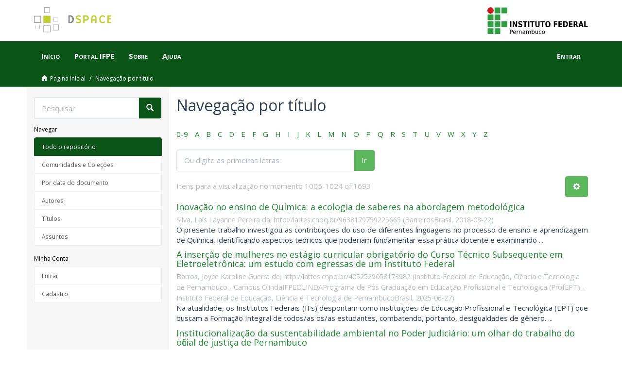

--- FILE ---
content_type: text/html;charset=utf-8
request_url: https://repositorio.ifpe.edu.br/xmlui/browse?rpp=20&sort_by=1&type=title&offset=1004&etal=-1&order=ASC
body_size: 54739
content:
<!DOCTYPE html>
            <!--[if lt IE 7]> <html class="no-js lt-ie9 lt-ie8 lt-ie7" lang="en"> <![endif]-->
            <!--[if IE 7]>    <html class="no-js lt-ie9 lt-ie8" lang="en"> <![endif]-->
            <!--[if IE 8]>    <html class="no-js lt-ie9" lang="en"> <![endif]-->
            <!--[if gt IE 8]><!--> <html class="no-js" lang="en"> <!--<![endif]-->
            <head><META http-equiv="Content-Type" content="text/html; charset=UTF-8">
<meta content="text/html; charset=UTF-8" http-equiv="Content-Type">
<meta content="IE=edge,chrome=1" http-equiv="X-UA-Compatible">
<meta content="width=device-width,initial-scale=1" name="viewport">
<link rel="shortcut icon" href="/xmlui/themes/Mirage2/images/favicon.ico">
<link rel="apple-touch-icon" href="/xmlui/themes/Mirage2/images/apple-touch-icon.png">
<meta name="Generator" content="DSpace 6.4">
<link rel="stylesheet" href="https://fonts.googleapis.com/css?family=Open+Sans:400,400i,700,700i">
<link href="/xmlui/themes/Mirage2/styles/main.css" rel="stylesheet">
<link type="application/opensearchdescription+xml" rel="search" href="http://repositorio.ifpe.edu.br:80/xmlui/open-search/description.xml" title="DSpace">
<script>
                //Clear default text of empty text areas on focus
                function tFocus(element)
                {
                if (element.value == ' '){element.value='';}
                }
                //Clear default text of empty text areas on submit
                function tSubmit(form)
                {
                var defaultedElements = document.getElementsByTagName("textarea");
                for (var i=0; i != defaultedElements.length; i++){
                if (defaultedElements[i].value == ' '){
                defaultedElements[i].value='';}}
                }
                //Disable pressing 'enter' key to submit a form (otherwise pressing 'enter' causes a submission to start over)
                function disableEnterKey(e)
                {
                var key;

                if(window.event)
                key = window.event.keyCode;     //Internet Explorer
                else
                key = e.which;     //Firefox and Netscape

                if(key == 13)  //if "Enter" pressed, then disable!
                return false;
                else
                return true;
                }
            </script><!--[if lt IE 9]>
            <script src="/xmlui/themes/Mirage2/scripts/html5shiv.js"> </script>
            <script src="/xmlui/themes/Mirage2/scripts/respond.min.js"> </script>
                <![endif]--><title>Navega&ccedil;&atilde;o  por t&iacute;tulo </title>
</head><body>
<header>
<div style="padding: 15px" class="container">
<div class="row-fluid">
<div>
<a href="/xmlui/"><img class="logo-portal" src="/xmlui/themes/Mirage2//images/DSpace-logo.svg"></a>
<div class="pull-right">
<a title="Portal do IFPE" target="_blank" href="http://www.ifpe.edu.br"><img class="logo-ifpe" src="/xmlui/themes/Mirage2//images/logo-ifpe.svg"></a>
</div>
</div>
</div>
</div>
<div role="navigation" class="navbar navbar-default navbar-static-top">
<div class="container">
<div class="navbar-header">
<button data-toggle="offcanvas" class="navbar-toggle" type="button"><span class="sr-only">Toggle navigation</span><span class="icon-bar"></span><span class="icon-bar"></span><span class="icon-bar"></span></button>
<ul class="nav navbar-nav main-menu">
<li>
<a href="/xmlui/">In&iacute;cio</a>
</li>
</ul>
<ul class="nav navbar-nav main-menu">
<li>
<a target="_blank" href="http://www.ifpe.edu.br">Portal IFPE</a>
</li>
</ul>
<ul class="nav navbar-nav main-menu">
<li>
<a href="/xmlui/page/about">Sobre</a>
</li>
</ul>
<ul class="nav navbar-nav main-menu">
<li>
<a href="/xmlui/page/help">Ajuda</a>
</li>
</ul>
<div class="navbar-header pull-right visible-xs hidden-sm hidden-md hidden-lg">
<ul class="nav nav-pills pull-left ">
<li>
<form method="get" action="/xmlui/login" style="display: inline">
<button class="navbar-toggle navbar-link"><b aria-hidden="true" class="visible-xs glyphicon glyphicon-user"></b></button>
</form>
</li>
</ul>
</div>
</div>
<div class="navbar-header pull-right hidden-xs">
<ul class="nav navbar-nav pull-left"></ul>
<ul class="nav navbar-nav pull-left">
<li>
<a href="/xmlui/login"><span class="hidden-xs">Entrar</span></a>
</li>
</ul>
<button type="button" class="navbar-toggle visible-sm" data-toggle="offcanvas"><span class="sr-only">Toggle navigation</span><span class="icon-bar"></span><span class="icon-bar"></span><span class="icon-bar"></span></button>
</div>
</div>
</div>
</header>
<div class="trail-wrapper hidden-print">
<div class="container">
<div class="row">
<div class="col-xs-12">
<div class="breadcrumb dropdown visible-xs">
<a data-toggle="dropdown" class="dropdown-toggle" role="button" href="#" id="trail-dropdown-toggle">Navega&ccedil;&atilde;o  por t&iacute;tulo&nbsp;<b class="caret"></b></a>
<ul aria-labelledby="trail-dropdown-toggle" role="menu" class="dropdown-menu">
<li role="presentation">
<a role="menuitem" href="/xmlui/"><i aria-hidden="true" class="glyphicon glyphicon-home"></i>&nbsp;
                        P&aacute;gina inicial</a>
</li>
<li role="presentation" class="disabled">
<a href="#" role="menuitem">Navega&ccedil;&atilde;o  por t&iacute;tulo</a>
</li>
</ul>
</div>
<ul class="breadcrumb hidden-xs">
<li>
<i aria-hidden="true" class="glyphicon glyphicon-home"></i>&nbsp;
            <a href="/xmlui/">P&aacute;gina inicial</a>
</li>
<li class="active">Navega&ccedil;&atilde;o  por t&iacute;tulo</li>
</ul>
</div>
</div>
</div>
</div>
<div class="hidden" id="no-js-warning-wrapper">
<div id="no-js-warning">
<div class="notice failure">JavaScript is disabled for your browser. Some features of this site may not work without it.</div>
</div>
</div>
<div class="container" id="main-container">
<div class="row row-offcanvas row-offcanvas-right">
<div class="horizontal-slider clearfix">
<div role="navigation" id="sidebar" class="col-xs-6 col-sm-3 sidebar-offcanvas">
<div class="word-break hidden-print" id="ds-options">
<div class="ds-option-set" id="ds-search-option">
<form method="post" class="" id="ds-search-form" action="/xmlui/discover">
<fieldset>
<div class="input-group">
<input placeholder="Pesquisar" type="text" class="ds-text-field form-control" name="query"><span class="input-group-btn"><button title="Ir" class="ds-button-field btn btn-primary"><span aria-hidden="true" class="glyphicon glyphicon-search"></span></button></span>
</div>
</fieldset>
</form>
</div>
<h2 class="ds-option-set-head  h6">Navegar</h2>
<div id="aspect_viewArtifacts_Navigation_list_browse" class="list-group">
<a class="list-group-item active"><span class="h5 list-group-item-heading  h5">Todo o reposit&oacute;rio</span></a><a href="/xmlui/community-list" class="list-group-item ds-option">Comunidades e Cole&ccedil;&otilde;es</a><a href="/xmlui/browse?type=dateissued" class="list-group-item ds-option">Por data do documento</a><a href="/xmlui/browse?type=author" class="list-group-item ds-option">Autores</a><a href="/xmlui/browse?type=title" class="list-group-item ds-option">T&iacute;tulos</a><a href="/xmlui/browse?type=subject" class="list-group-item ds-option">Assuntos</a>
</div>
<h2 class="ds-option-set-head  h6">Minha conta</h2>
<div id="aspect_viewArtifacts_Navigation_list_account" class="list-group">
<a href="/xmlui/login" class="list-group-item ds-option">Entrar</a><a href="/xmlui/register" class="list-group-item ds-option">Cadastro</a>
</div>
<div id="aspect_viewArtifacts_Navigation_list_context" class="list-group"></div>
<div id="aspect_viewArtifacts_Navigation_list_administrative" class="list-group"></div>
<div id="aspect_discovery_Navigation_list_discovery" class="list-group"></div>
</div>
</div>
<div class="col-xs-12 col-sm-12 col-md-9 main-content">
<div>
<h2 class="ds-div-head page-header first-page-header">Navega&ccedil;&atilde;o  por t&iacute;tulo </h2>
<div id="aspect_artifactbrowser_ConfigurableBrowse_div_browse-by-title" class="ds-static-div primary">
<div class="ds-static-div browse-navigation-wrapper hidden-print">
<form id="aspect_artifactbrowser_ConfigurableBrowse_div_browse-navigation" class="ds-interactive-div secondary navigation" action="browse" method="post" onsubmit="javascript:tSubmit(this);">
<div class="ds-static-div row">
<div class="ds-static-div col-xs-4 col-sm-12">
<select class="ds-select-field form-control alphabet-select visible-xs alphabet-select visible-xs" name=""><option value="browse?rpp=20&amp;sort_by=1&amp;type=title&amp;etal=-1&amp;starts_with=0&amp;order=ASC">0-9</option><option value="browse?rpp=20&amp;sort_by=1&amp;type=title&amp;etal=-1&amp;starts_with=A&amp;order=ASC">A</option><option value="browse?rpp=20&amp;sort_by=1&amp;type=title&amp;etal=-1&amp;starts_with=B&amp;order=ASC">B</option><option value="browse?rpp=20&amp;sort_by=1&amp;type=title&amp;etal=-1&amp;starts_with=C&amp;order=ASC">C</option><option value="browse?rpp=20&amp;sort_by=1&amp;type=title&amp;etal=-1&amp;starts_with=D&amp;order=ASC">D</option><option value="browse?rpp=20&amp;sort_by=1&amp;type=title&amp;etal=-1&amp;starts_with=E&amp;order=ASC">E</option><option value="browse?rpp=20&amp;sort_by=1&amp;type=title&amp;etal=-1&amp;starts_with=F&amp;order=ASC">F</option><option value="browse?rpp=20&amp;sort_by=1&amp;type=title&amp;etal=-1&amp;starts_with=G&amp;order=ASC">G</option><option value="browse?rpp=20&amp;sort_by=1&amp;type=title&amp;etal=-1&amp;starts_with=H&amp;order=ASC">H</option><option value="browse?rpp=20&amp;sort_by=1&amp;type=title&amp;etal=-1&amp;starts_with=I&amp;order=ASC">I</option><option value="browse?rpp=20&amp;sort_by=1&amp;type=title&amp;etal=-1&amp;starts_with=J&amp;order=ASC">J</option><option value="browse?rpp=20&amp;sort_by=1&amp;type=title&amp;etal=-1&amp;starts_with=K&amp;order=ASC">K</option><option value="browse?rpp=20&amp;sort_by=1&amp;type=title&amp;etal=-1&amp;starts_with=L&amp;order=ASC">L</option><option value="browse?rpp=20&amp;sort_by=1&amp;type=title&amp;etal=-1&amp;starts_with=M&amp;order=ASC">M</option><option value="browse?rpp=20&amp;sort_by=1&amp;type=title&amp;etal=-1&amp;starts_with=N&amp;order=ASC">N</option><option value="browse?rpp=20&amp;sort_by=1&amp;type=title&amp;etal=-1&amp;starts_with=O&amp;order=ASC">O</option><option value="browse?rpp=20&amp;sort_by=1&amp;type=title&amp;etal=-1&amp;starts_with=P&amp;order=ASC">P</option><option value="browse?rpp=20&amp;sort_by=1&amp;type=title&amp;etal=-1&amp;starts_with=Q&amp;order=ASC">Q</option><option value="browse?rpp=20&amp;sort_by=1&amp;type=title&amp;etal=-1&amp;starts_with=R&amp;order=ASC">R</option><option value="browse?rpp=20&amp;sort_by=1&amp;type=title&amp;etal=-1&amp;starts_with=S&amp;order=ASC">S</option><option value="browse?rpp=20&amp;sort_by=1&amp;type=title&amp;etal=-1&amp;starts_with=T&amp;order=ASC">T</option><option value="browse?rpp=20&amp;sort_by=1&amp;type=title&amp;etal=-1&amp;starts_with=U&amp;order=ASC">U</option><option value="browse?rpp=20&amp;sort_by=1&amp;type=title&amp;etal=-1&amp;starts_with=V&amp;order=ASC">V</option><option value="browse?rpp=20&amp;sort_by=1&amp;type=title&amp;etal=-1&amp;starts_with=W&amp;order=ASC">W</option><option value="browse?rpp=20&amp;sort_by=1&amp;type=title&amp;etal=-1&amp;starts_with=X&amp;order=ASC">X</option><option value="browse?rpp=20&amp;sort_by=1&amp;type=title&amp;etal=-1&amp;starts_with=Y&amp;order=ASC">Y</option><option value="browse?rpp=20&amp;sort_by=1&amp;type=title&amp;etal=-1&amp;starts_with=Z&amp;order=ASC">Z</option></select>
<ul id="aspect_artifactbrowser_ConfigurableBrowse_list_jump-list" class="ds-simple-list alphabet list-inline hidden-xs">
<li class="ds-simple-list-item">
<a href="browse?rpp=20&sort_by=1&type=title&etal=-1&starts_with=0&order=ASC">0-9</a>
</li>
<li class="ds-simple-list-item">
<a href="browse?rpp=20&sort_by=1&type=title&etal=-1&starts_with=A&order=ASC">A</a>
</li>
<li class="ds-simple-list-item">
<a href="browse?rpp=20&sort_by=1&type=title&etal=-1&starts_with=B&order=ASC">B</a>
</li>
<li class="ds-simple-list-item">
<a href="browse?rpp=20&sort_by=1&type=title&etal=-1&starts_with=C&order=ASC">C</a>
</li>
<li class="ds-simple-list-item">
<a href="browse?rpp=20&sort_by=1&type=title&etal=-1&starts_with=D&order=ASC">D</a>
</li>
<li class="ds-simple-list-item">
<a href="browse?rpp=20&sort_by=1&type=title&etal=-1&starts_with=E&order=ASC">E</a>
</li>
<li class="ds-simple-list-item">
<a href="browse?rpp=20&sort_by=1&type=title&etal=-1&starts_with=F&order=ASC">F</a>
</li>
<li class="ds-simple-list-item">
<a href="browse?rpp=20&sort_by=1&type=title&etal=-1&starts_with=G&order=ASC">G</a>
</li>
<li class="ds-simple-list-item">
<a href="browse?rpp=20&sort_by=1&type=title&etal=-1&starts_with=H&order=ASC">H</a>
</li>
<li class="ds-simple-list-item">
<a href="browse?rpp=20&sort_by=1&type=title&etal=-1&starts_with=I&order=ASC">I</a>
</li>
<li class="ds-simple-list-item">
<a href="browse?rpp=20&sort_by=1&type=title&etal=-1&starts_with=J&order=ASC">J</a>
</li>
<li class="ds-simple-list-item">
<a href="browse?rpp=20&sort_by=1&type=title&etal=-1&starts_with=K&order=ASC">K</a>
</li>
<li class="ds-simple-list-item">
<a href="browse?rpp=20&sort_by=1&type=title&etal=-1&starts_with=L&order=ASC">L</a>
</li>
<li class="ds-simple-list-item">
<a href="browse?rpp=20&sort_by=1&type=title&etal=-1&starts_with=M&order=ASC">M</a>
</li>
<li class="ds-simple-list-item">
<a href="browse?rpp=20&sort_by=1&type=title&etal=-1&starts_with=N&order=ASC">N</a>
</li>
<li class="ds-simple-list-item">
<a href="browse?rpp=20&sort_by=1&type=title&etal=-1&starts_with=O&order=ASC">O</a>
</li>
<li class="ds-simple-list-item">
<a href="browse?rpp=20&sort_by=1&type=title&etal=-1&starts_with=P&order=ASC">P</a>
</li>
<li class="ds-simple-list-item">
<a href="browse?rpp=20&sort_by=1&type=title&etal=-1&starts_with=Q&order=ASC">Q</a>
</li>
<li class="ds-simple-list-item">
<a href="browse?rpp=20&sort_by=1&type=title&etal=-1&starts_with=R&order=ASC">R</a>
</li>
<li class="ds-simple-list-item">
<a href="browse?rpp=20&sort_by=1&type=title&etal=-1&starts_with=S&order=ASC">S</a>
</li>
<li class="ds-simple-list-item">
<a href="browse?rpp=20&sort_by=1&type=title&etal=-1&starts_with=T&order=ASC">T</a>
</li>
<li class="ds-simple-list-item">
<a href="browse?rpp=20&sort_by=1&type=title&etal=-1&starts_with=U&order=ASC">U</a>
</li>
<li class="ds-simple-list-item">
<a href="browse?rpp=20&sort_by=1&type=title&etal=-1&starts_with=V&order=ASC">V</a>
</li>
<li class="ds-simple-list-item">
<a href="browse?rpp=20&sort_by=1&type=title&etal=-1&starts_with=W&order=ASC">W</a>
</li>
<li class="ds-simple-list-item">
<a href="browse?rpp=20&sort_by=1&type=title&etal=-1&starts_with=X&order=ASC">X</a>
</li>
<li class="ds-simple-list-item">
<a href="browse?rpp=20&sort_by=1&type=title&etal=-1&starts_with=Y&order=ASC">Y</a>
</li>
<li class="ds-simple-list-item">
<a href="browse?rpp=20&sort_by=1&type=title&etal=-1&starts_with=Z&order=ASC">Z</a>
</li>
</ul>
</div>
<div class="ds-static-div col-xs-8 col-sm-12">
<p class="ds-paragraph">
<input id="aspect_artifactbrowser_ConfigurableBrowse_field_rpp" class="ds-hidden-field form-control" name="rpp" type="hidden" value="20">
</p>
<p class="ds-paragraph">
<input id="aspect_artifactbrowser_ConfigurableBrowse_field_sort_by" class="ds-hidden-field form-control" name="sort_by" type="hidden" value="1">
</p>
<p class="ds-paragraph">
<input id="aspect_artifactbrowser_ConfigurableBrowse_field_type" class="ds-hidden-field form-control" name="type" type="hidden" value="title">
</p>
<p class="ds-paragraph">
<input id="aspect_artifactbrowser_ConfigurableBrowse_field_etal" class="ds-hidden-field form-control" name="etal" type="hidden" value="-1">
</p>
<p class="ds-paragraph">
<input id="aspect_artifactbrowser_ConfigurableBrowse_field_order" class="ds-hidden-field form-control" name="order" type="hidden" value="ASC">
</p>
<div class="row">
<div class="col-xs-12 col-sm-6">
<p class="input-group">
<input id="aspect_artifactbrowser_ConfigurableBrowse_field_starts_with" class="ds-text-field form-control" placeholder="Ou digite as primeiras letras:" name="starts_with" type="text" value="" title="Navegue pelos itens que come&ccedil;am com essas letras"><span class="input-group-btn"><button id="aspect_artifactbrowser_ConfigurableBrowse_field_submit" class="ds-button-field btn btn-default" name="submit" type="submit">Ir</button></span>
</p>
</div>
</div>
</div>
</div>
</form>
</div>
<form id="aspect_artifactbrowser_ConfigurableBrowse_div_browse-controls" class="ds-interactive-div browse controls hidden" action="browse?resetOffset=true" method="post" onsubmit="javascript:tSubmit(this);">
<p id="aspect_artifactbrowser_ConfigurableBrowse_p_hidden-fields" class="ds-paragraph hidden">
<input id="aspect_artifactbrowser_ConfigurableBrowse_field_type" class="ds-hidden-field form-control" name="type" type="hidden" value="title">
</p>
<p class="ds-paragraph"> Classificar por: </p>
<p class="ds-paragraph">
<select id="aspect_artifactbrowser_ConfigurableBrowse_field_sort_by" class="ds-select-field form-control" name="sort_by"><option value="1" selected>t&iacute;tulo</option><option value="2">data do documento</option><option value="3">data de submiss&atilde;o</option></select>
</p>
<p class="ds-paragraph"> Ordenar: </p>
<p class="ds-paragraph">
<select id="aspect_artifactbrowser_ConfigurableBrowse_field_order" class="ds-select-field form-control" name="order"><option value="ASC" selected>Ascendente</option><option value="DESC">Descendente</option></select>
</p>
<p class="ds-paragraph"> Resultados: </p>
<p class="ds-paragraph">
<select id="aspect_artifactbrowser_ConfigurableBrowse_field_rpp" class="ds-select-field form-control" name="rpp"><option value="5">5</option><option value="10">10</option><option value="20" selected>20</option><option value="40">40</option><option value="60">60</option><option value="80">80</option><option value="100">100</option></select>
</p>
<p class="ds-paragraph">
<button id="aspect_artifactbrowser_ConfigurableBrowse_field_update" class="ds-button-field btn btn-default" name="update" type="submit">Alterar</button>
</p>
</form>
<div class="pagination-simple clearfix top">
<div class="row">
<div class="col-xs-10">
<p class="pagination-info">Itens para a visualiza&ccedil;&atilde;o no momento 1005-1024 of 1693</p>
</div>
<div class="col-xs-2">
<div class="btn-group sort-options-menu pull-right">
<button data-toggle="dropdown" class="btn btn-default dropdown-toggle"><span aria-hidden="true" class="glyphicon glyphicon-cog"></span></button>
<ul role="menu" class="dropdown-menu pull-right">
<li class="dropdown-header"></li>
<li>
<a data-name="sort_by" data-returnvalue="1" href="#"><span aria-hidden="true" class="glyphicon glyphicon-ok btn-xs active"></span>t&iacute;tulo</a>
</li>
<li>
<a data-name="sort_by" data-returnvalue="2" href="#"><span aria-hidden="true" class="glyphicon glyphicon-ok btn-xs invisible"></span>data do documento</a>
</li>
<li>
<a data-name="sort_by" data-returnvalue="3" href="#"><span aria-hidden="true" class="glyphicon glyphicon-ok btn-xs invisible"></span>data de submiss&atilde;o</a>
</li>
<li class="divider"></li>
<li class="dropdown-header"></li>
<li>
<a data-name="order" data-returnvalue="ASC" href="#"><span aria-hidden="true" class="glyphicon glyphicon-ok btn-xs active"></span>Ascendente</a>
</li>
<li>
<a data-name="order" data-returnvalue="DESC" href="#"><span aria-hidden="true" class="glyphicon glyphicon-ok btn-xs invisible"></span>Descendente</a>
</li>
<li class="divider"></li>
<li class="dropdown-header"></li>
<li>
<a data-name="rpp" data-returnvalue="5" href="#"><span aria-hidden="true" class="glyphicon glyphicon-ok btn-xs invisible"></span>5</a>
</li>
<li>
<a data-name="rpp" data-returnvalue="10" href="#"><span aria-hidden="true" class="glyphicon glyphicon-ok btn-xs invisible"></span>10</a>
</li>
<li>
<a data-name="rpp" data-returnvalue="20" href="#"><span aria-hidden="true" class="glyphicon glyphicon-ok btn-xs active"></span>20</a>
</li>
<li>
<a data-name="rpp" data-returnvalue="40" href="#"><span aria-hidden="true" class="glyphicon glyphicon-ok btn-xs invisible"></span>40</a>
</li>
<li>
<a data-name="rpp" data-returnvalue="60" href="#"><span aria-hidden="true" class="glyphicon glyphicon-ok btn-xs invisible"></span>60</a>
</li>
<li>
<a data-name="rpp" data-returnvalue="80" href="#"><span aria-hidden="true" class="glyphicon glyphicon-ok btn-xs invisible"></span>80</a>
</li>
<li>
<a data-name="rpp" data-returnvalue="100" href="#"><span aria-hidden="true" class="glyphicon glyphicon-ok btn-xs invisible"></span>100</a>
</li>
</ul>
</div>
</div>
</div>
</div>
<ul class="ds-artifact-list list-unstyled"></ul>
<div id="aspect_artifactbrowser_ConfigurableBrowse_div_browse-by-title-results" class="ds-static-div primary">
<ul class="ds-artifact-list list-unstyled">
<!-- External Metadata URL: cocoon://metadata/handle/123456789/1259/mets.xml?sections=dmdSec,fileSec&fileGrpTypes=THUMBNAIL-->
<li class="ds-artifact-item odd">
<div class="artifact-description">
<h4 class="artifact-title">
<a href="/xmlui/handle/123456789/1259">Inova&ccedil;&atilde;o no ensino de Qu&iacute;mica: a ecologia de saberes na abordagem metodol&oacute;gica</a><span class="Z3988" title="ctx_ver=Z39.88-2004&amp;rft_val_fmt=info%3Aofi%2Ffmt%3Akev%3Amtx%3Adc&amp;rft_id=SILVA%2C+La%C3%ADs+Layanne+Pereira+da.+Inova%C3%A7%C3%A3o+no+ensino+de+Qu%C3%ADmica%3A+a+ecologia+de+saberes+na+abordagem+metodol%C3%B3gica.+2018.+102+f.+Trabalho+de+Conclus%C3%A3o+de+Curso+%28Licenciatura+em+Qu%C3%ADmica%29+%E2%80%93+Instituto+Federal+de+Educa%C3%A7%C3%A3o%2C+Ci%C3%AAncia+e+Tecnologia+de+Pernambuco%2C+Barreiros%2C+2018.&amp;rft_id=https%3A%2F%2Frepositorio.ifpe.edu.br%2Fxmlui%2Fhandle%2F123456789%2F1259&amp;rfr_id=info%3Asid%2Fdspace.org%3Arepository&amp;">
                    ﻿ 
                </span>
</h4>
<div class="artifact-info">
<span class="author h4"><small>Silva, La&iacute;s Layanne Pereira da; http://lattes.cnpq.br/9638179759225665</small></span> <span class="publisher-date h4"><small>(<span class="publisher">BarreirosBrasil</span>, <span class="date">2018-03-22</span>)</small></span>
</div>
<div class="artifact-abstract">O presente trabalho investigou as contribui&ccedil;&otilde;es do uso de diferentes linguagens no processo de ensino e aprendizagem de Qu&iacute;mica, identificando aspectos te&oacute;ricos que poderiam fundamentar essa pr&aacute;tica docente e examinando ...</div>
</div>
</li>
<!-- External Metadata URL: cocoon://metadata/handle/123456789/1853/mets.xml?sections=dmdSec,fileSec&fileGrpTypes=THUMBNAIL-->
<li class="ds-artifact-item even">
<div class="artifact-description">
<h4 class="artifact-title">
<a href="/xmlui/handle/123456789/1853">A inser&ccedil;&atilde;o de mulheres no est&aacute;gio curricular obrigat&oacute;rio do Curso T&eacute;cnico Subsequente em Eletroeletr&ocirc;nica: um estudo com egressas de um Instituto Federal</a><span class="Z3988" title="ctx_ver=Z39.88-2004&amp;rft_val_fmt=info%3Aofi%2Ffmt%3Akev%3Amtx%3Adc&amp;rft_id=BARROS%2C+Joyce+Karoline+Guerra+de.+A+inser%C3%A7%C3%A3o+de+mulheres+no+est%C3%A1gio+curricular+obrigat%C3%B3rio+do+Curso+T%C3%A9cnico+Subsequente+em+Eletroeletr%C3%B4nica%3A+um+estudo+com+egressas+de+um+Instituto+Federal.+2025.+188+f.+Disserta%C3%A7%C3%A3o+%28Mestrado+Profissional+em+em+Educa%C3%A7%C3%A3o+Profissional+e+Tecnol%C3%B3gica%29+-+Instituto+Federal+de+Educa%C3%A7%C3%A3o%2C+Ci%C3%AAncia+e+Tecnologia+de+Pernambuco+IFPE%2C+Campus+Olinda%2C+Olinda%2C+2025.&amp;rft_id=https%3A%2F%2Frepositorio.ifpe.edu.br%2Fxmlui%2Fhandle%2F123456789%2F1853&amp;rfr_id=info%3Asid%2Fdspace.org%3Arepository&amp;">
                    ﻿ 
                </span>
</h4>
<div class="artifact-info">
<span class="author h4"><small>Barros, Joyce Karoline Guerra de; http://lattes.cnpq.br/4052529058173982</small></span> <span class="publisher-date h4"><small>(<span class="publisher">Instituto Federal de Educa&ccedil;&atilde;o, Ci&ecirc;ncia e Tecnologia de Pernambuco - Campus OlindaIFPEOLINDAPrograma de P&oacute;s Gradua&ccedil;&atilde;o em Educa&ccedil;&atilde;o Profissional e  Tecnol&oacute;gica (ProfEPT)  - Instituto Federal de Educa&ccedil;&atilde;o, Ci&ecirc;ncia e Tecnologia de PernambucoBrasil</span>, <span class="date">2025-06-27</span>)</small></span>
</div>
<div class="artifact-abstract">Na atualidade, os Institutos Federais (IFs) despontam como institui&ccedil;&otilde;es de Educa&ccedil;&atilde;o Profissional e Tecnol&oacute;gica (EPT) que buscam a Forma&ccedil;&atilde;o Integral de todos/as os/as estudantes, combatendo, portanto, desigualdades de g&ecirc;nero. ...</div>
</div>
</li>
<!-- External Metadata URL: cocoon://metadata/handle/123456789/1476/mets.xml?sections=dmdSec,fileSec&fileGrpTypes=THUMBNAIL-->
<li class="ds-artifact-item odd">
<div class="artifact-description">
<h4 class="artifact-title">
<a href="/xmlui/handle/123456789/1476">Institucionaliza&ccedil;&atilde;o da sustentabilidade ambiental no Poder Judici&aacute;rio: um olhar do trabalho do oficial de justi&ccedil;a de Pernambuco</a><span class="Z3988" title="ctx_ver=Z39.88-2004&amp;rft_val_fmt=info%3Aofi%2Ffmt%3Akev%3Amtx%3Adc&amp;rft_id=https%3A%2F%2Frepositorio.ifpe.edu.br%2Fxmlui%2Fhandle%2F123456789%2F1476&amp;rfr_id=info%3Asid%2Fdspace.org%3Arepository&amp;">
                    ﻿ 
                </span>
</h4>
<div class="artifact-info">
<span class="author h4"><small>Oliveira, Manoel Alcides Caminha Mendes de; http://lattes.cnpq.br/4171587320823847</small></span> <span class="publisher-date h4"><small>(<span class="publisher">Instituto Federal de Educa&ccedil;&atilde;o, Ci&ecirc;ncia e Tecnologia de PernambucoIFPERecifeMestrado Profissional em Gest&atilde;o AmbientalBrasil</span>, <span class="date">2024-09-13</span>)</small></span>
</div>
<div class="artifact-abstract">A responsabilidade do poder p&uacute;blico na garantia de acesso a todos de um meio ambiente ecologicamente equilibrado leva o Estado a assumir o papel de ser o indutor dos processos de conserva&ccedil;&atilde;o e preserva&ccedil;&atilde;o. O Conselho ...</div>
</div>
</li>
<!-- External Metadata URL: cocoon://metadata/handle/123456789/1548/mets.xml?sections=dmdSec,fileSec&fileGrpTypes=THUMBNAIL-->
<li class="ds-artifact-item even">
<div class="artifact-description">
<h4 class="artifact-title">
<a href="/xmlui/handle/123456789/1548">Instru&ccedil;&atilde;o normativa para padroniza&ccedil;&atilde;o de procedimentos sustent&aacute;veis da Central de Mandados dos Oficiais de Justi&ccedil;as</a><span class="Z3988" title="ctx_ver=Z39.88-2004&amp;rft_val_fmt=info%3Aofi%2Ffmt%3Akev%3Amtx%3Adc&amp;rft_id=https%3A%2F%2Frepositorio.ifpe.edu.br%2Fxmlui%2Fhandle%2F123456789%2F1548&amp;rfr_id=info%3Asid%2Fdspace.org%3Arepository&amp;">
                    ﻿ 
                </span>
</h4>
<div class="artifact-info">
<span class="author h4"><small><span>Manoel Alcides Caminha Mendes de Oliveira</span>; <span>Mar&iacute;lia Regina Costa Castro Lyra</span></small></span> <span class="publisher-date h4"><small>(<span class="publisher">Do autor</span>, <span class="date">2024-09-13</span>)</small></span>
</div>
<div class="artifact-abstract">Minuta de Resolu&ccedil;&atilde;o, produto t&eacute;cnico, referente &agrave; Disserta&ccedil;&atilde;o intitulada Institucionaliza&ccedil;&atilde;o da Sustentabilidade Ambiental no Poder Judici&aacute;rio: Um Olhar do Trabalho do Oficial de Justi&ccedil;a de Pernambuco, submetida ao Programa ...</div>
</div>
</li>
<!-- External Metadata URL: cocoon://metadata/handle/123456789/1762/mets.xml?sections=dmdSec,fileSec&fileGrpTypes=THUMBNAIL-->
<li class="ds-artifact-item odd">
<div class="artifact-description">
<h4 class="artifact-title">
<a href="/xmlui/handle/123456789/1762">Instrumento de comunica&ccedil;&atilde;o entre profissionais do SAMU e peritos criminais</a><span class="Z3988" title="ctx_ver=Z39.88-2004&amp;rft_val_fmt=info%3Aofi%2Ffmt%3Akev%3Amtx%3Adc&amp;rft_id=LIMA%2C+Stwisson+Shelton+de+Eloi%3B+GALINDO+NETO%2C+Nelson+Miguel%3B+S%C3%81%2C+Guilherme+Guarino+de+Moura.+INSTRUMENTO+DE+COMUNICA%C3%87%C3%83O+ENTRE+PROFISSIONAIS+DO+SAMU+E+PERITOS+CRIMINAIS.+2025.+9+f.+TCC+%28Bacharelado+em+Enfermagem%29+-+Instituto+Federal+de+Pernambuco%2C+Pesqueira%2C+2025.&amp;rft_id=https%3A%2F%2Frepositorio.ifpe.edu.br%2Fxmlui%2Fhandle%2F123456789%2F1762&amp;rfr_id=info%3Asid%2Fdspace.org%3Arepository&amp;">
                    ﻿ 
                </span>
</h4>
<div class="artifact-info">
<span class="author h4"><small>Lima, Stwisson Shelton de Eloi; http://lattes.cnpq.br/1324440645067206</small></span> <span class="publisher-date h4"><small>(<span class="publisher">PesqueiraBrasil</span>, <span class="date">2025-06-16</span>)</small></span>
</div>
<div class="artifact-abstract">Objetivo: Desenvolver e validar um instrumento de comunica&ccedil;&atilde;o entre o SAMU e&#13;
peritos criminais para atua&ccedil;&atilde;o em ocorr&ecirc;ncias forenses pelos peritos criminais.&#13;
M&eacute;todo: Estudo metodol&oacute;gico que envolveu a cria&ccedil;&atilde;o de um ...</div>
</div>
</li>
<!-- External Metadata URL: cocoon://metadata/handle/123456789/1471/mets.xml?sections=dmdSec,fileSec&fileGrpTypes=THUMBNAIL-->
<li class="ds-artifact-item even">
<div class="artifact-description">
<h4 class="artifact-title">
<a href="/xmlui/handle/123456789/1471">Instrumentos de gest&atilde;o de &aacute;reas verdes para implementa&ccedil;&atilde;o de pol&iacute;ticas p&uacute;blicas de qualidade ambiental para a cidade do Recife &ndash; PE</a><span class="Z3988" title="ctx_ver=Z39.88-2004&amp;rft_val_fmt=info%3Aofi%2Ffmt%3Akev%3Amtx%3Adc&amp;rft_id=https%3A%2F%2Frepositorio.ifpe.edu.br%2Fxmlui%2Fhandle%2F123456789%2F1471&amp;rfr_id=info%3Asid%2Fdspace.org%3Arepository&amp;">
                    ﻿ 
                </span>
</h4>
<div class="artifact-info">
<span class="author h4"><small>Dias, Gerlany Lacerda; http://lattes.cnpq.br/9927909343901375</small></span> <span class="publisher-date h4"><small>(<span class="publisher">Instituto Federal de Educa&ccedil;&atilde;o, Ci&ecirc;ncia e Tecnologia de PernambucoIFPERecifeMestrado Profissional em Gest&atilde;o AmbientalBrasil</span>, <span class="date">2024-07-08</span>)</small></span>
</div>
<div class="artifact-abstract">O &Iacute;ndice de &Aacute;rea Verde (IAV) e o Percentual de &Aacute;rea Verde (PAV) s&atilde;o importantes indicadores&#13;
para avaliar a qualidade ambiental urbana e guiar pol&iacute;ticas p&uacute;blicas para essas &aacute;reas da cidade,&#13;
visando cidades sustent&aacute;veis. ...</div>
</div>
</li>
<!-- External Metadata URL: cocoon://metadata/handle/123456789/1773/mets.xml?sections=dmdSec,fileSec&fileGrpTypes=THUMBNAIL-->
<li class="ds-artifact-item odd">
<div class="artifact-description">
<h4 class="artifact-title">
<a href="/xmlui/handle/123456789/1773">Instrumentos sobre simula&ccedil;&atilde;o para ensino em sa&uacute;de: revis&atilde;o de escopo</a><span class="Z3988" title="ctx_ver=Z39.88-2004&amp;rft_val_fmt=info%3Aofi%2Ffmt%3Akev%3Amtx%3Adc&amp;rft_id=ASSUN%C3%87%C3%83O%2C+Aline+Adriele+Ferreira+de%3B+OLIVEIRA%2C+Ana+Beatriz+Menezes+de%3B+GALINDO+NETO%2C+Nelson+Miguel.+INSTRUMENTOS+SOBRE+SIMULA%C3%87%C3%83O+PARA+ENSINO+EM+SA%C3%9ADE%3A+revis%C3%A3o+de+escopo.+2025.+21+f.+TCC+%28Bacharelado+em+Enfermagem%29+-+Instituto+Federal+de+Pernambuco%2C+Pesqueira%2C+2025.&amp;rft_id=https%3A%2F%2Frepositorio.ifpe.edu.br%2Fxmlui%2Fhandle%2F123456789%2F1773&amp;rfr_id=info%3Asid%2Fdspace.org%3Arepository&amp;">
                    ﻿ 
                </span>
</h4>
<div class="artifact-info">
<span class="author h4"><small>Assun&ccedil;&atilde;o, Aline Adriele Ferreira de; http://lattes.cnpq.br/2378307096544435; Oliveira, Ana Beatriz Menezes de; http://lattes.cnpq.br/5900502035774803</small></span> <span class="publisher-date h4"><small>(<span class="publisher">PesqueiraBrasil</span>, <span class="date">2025-07-10</span>)</small></span>
</div>
<div class="artifact-abstract">Este estudo teve como objetivo mapear os instrumentos utilizados na valida&ccedil;&atilde;o de&#13;
cen&aacute;rios de simula&ccedil;&atilde;o real&iacute;stica voltados ao ensino em sa&uacute;de, analisando suas&#13;
principais caracter&iacute;sticas e as evid&ecirc;ncias cient&iacute;ficas ...</div>
</div>
</li>
<!-- External Metadata URL: cocoon://metadata/handle/123456789/1669/mets.xml?sections=dmdSec,fileSec&fileGrpTypes=THUMBNAIL-->
<li class="ds-artifact-item even">
<div class="artifact-description">
<h4 class="artifact-title">
<a href="/xmlui/handle/123456789/1669">Integra&ccedil;&atilde;o curricular no curso t&eacute;cnico Subsequente em Manuten&ccedil;&atilde;o e  Suporte em Inform&aacute;tica do IFPE Campus Paulista</a><span class="Z3988" title="ctx_ver=Z39.88-2004&amp;rft_val_fmt=info%3Aofi%2Ffmt%3Akev%3Amtx%3Adc&amp;rft_id=https%3A%2F%2Frepositorio.ifpe.edu.br%2Fxmlui%2Fhandle%2F123456789%2F1669&amp;rfr_id=info%3Asid%2Fdspace.org%3Arepository&amp;">
                    ﻿ 
                </span>
</h4>
<div class="artifact-info">
<span class="author h4"><small>Rodrigues, Heloisa de Melo; http://lattes.cnpq.br/4856660040980107; Santos, J&eacute;ssica Priscila Rivas dos; http://lattes.cnpq.br/2143636426317910</small></span> <span class="publisher-date h4"><small>(<span class="publisher">Paulista  e RecifeBrasil</span>, <span class="date">2021-12-21</span>)</small></span>
</div>
<div class="artifact-abstract">Dentre os princ&iacute;pios que fundamentam a concep&ccedil;&atilde;o do curr&iacute;culo integrado est&atilde;o a rela&ccedil;&atilde;o teoria e&#13;
pr&aacute;tica e a interdisciplinaridade. O ideal para cada curso &eacute; que seu Projeto Pedag&oacute;gico de Curso&#13;
(PPC) contemple os princ&iacute;pios ...</div>
</div>
</li>
<!-- External Metadata URL: cocoon://metadata/handle/123456789/1760/mets.xml?sections=dmdSec,fileSec&fileGrpTypes=THUMBNAIL-->
<li class="ds-artifact-item odd">
<div class="artifact-description">
<h4 class="artifact-title">
<a href="/xmlui/handle/123456789/1760">Integra&ccedil;&atilde;o curricular no Ensino M&eacute;dio Integrado: concep&ccedil;&otilde;es docentes</a><span class="Z3988" title="ctx_ver=Z39.88-2004&amp;rft_val_fmt=info%3Aofi%2Ffmt%3Akev%3Amtx%3Adc&amp;rft_id=BOESING%2C+Graziane+Berte.+Integra%C3%A7%C3%A3o+curricular+no+Ensino+M%C3%A9dio+Integrado%3A+concep%C3%A7%C3%B5es+docentes.+2025.+193+f.+Disserta%C3%A7%C3%A3o+%28Mestrado+Profissional+em+em+Educa%C3%A7%C3%A3o+Profissional+e+Tecnol%C3%B3gica%29+-+Instituto+Federal+de+Educa%C3%A7%C3%A3o%2C+Ci%C3%AAncia+e+Tecnologia+de+Pernambuco+IFPE%2C+Campus+Olinda%2C+Olinda%2C+2025.&amp;rft_id=https%3A%2F%2Frepositorio.ifpe.edu.br%2Fxmlui%2Fhandle%2F123456789%2F1760&amp;rfr_id=info%3Asid%2Fdspace.org%3Arepository&amp;">
                    ﻿ 
                </span>
</h4>
<div class="artifact-info">
<span class="author h4"><small>Boesing, Graziane Berte; http://lattes.cnpq.br/6612944871020686</small></span> <span class="publisher-date h4"><small>(<span class="publisher">Instituto Federal de Educa&ccedil;&atilde;o, Ci&ecirc;ncia e Tecnologia de Pernambuco - Campus OlindaIFPEOLINDAPrograma de P&oacute;s Gradua&ccedil;&atilde;o em Educa&ccedil;&atilde;o Profissional e  Tecnol&oacute;gica (ProfEPT)  - Instituto Federal de Educa&ccedil;&atilde;o, Ci&ecirc;ncia e Tecnologia de PernambucoBrasil</span>, <span class="date">2025-05-26</span>)</small></span>
</div>
<div class="artifact-abstract">Esta pesquisa prop&otilde;e uma reflex&atilde;o sobre as concep&ccedil;&otilde;es dos docentes acerca do curr&iacute;culo&#13;
integrado no Ensino M&eacute;dio Integrado (EMI). Dessa forma, este estudo delineia o seguinte tema&#13;
de pesquisa: Concep&ccedil;&otilde;es docentes da ...</div>
</div>
</li>
<!-- External Metadata URL: cocoon://metadata/handle/123456789/1763/mets.xml?sections=dmdSec,fileSec&fileGrpTypes=THUMBNAIL-->
<li class="ds-artifact-item even">
<div class="artifact-description">
<h4 class="artifact-title">
<a href="/xmlui/handle/123456789/1763">Integra&ccedil;&atilde;o curricular no Ensino M&eacute;dio Integrado: que pr&aacute;tica queremos?</a><span class="Z3988" title="ctx_ver=Z39.88-2004&amp;rft_val_fmt=info%3Aofi%2Ffmt%3Akev%3Amtx%3Adc&amp;rft_id=BOESING%2C+Graziane+Berte%3B+DUARTE+NETO%2C+Jos%C3%A9+Henrique.+Integra%C3%A7%C3%A3o+curricular+no+Ensino+M%C3%A9dio+Integrado%3A+que+pr%C3%A1tica+queremos%3F+36+f.+2025.+Produto+Educacional%3A+Cartilha.+Mestrado+Profissional+em+Educa%C3%A7%C3%A3o+Profissional+e+Tecnol%C3%B3gica%2C+ProfEPT.+Instituto+Federal+de+Educa%C3%A7%C3%A3o%2C+Ci%C3%AAncia+e+Tecnologia+de+Pernambuco+-+IFPE%2C+Campus+Olinda%2C+2025.&amp;rft_id=https%3A%2F%2Frepositorio.ifpe.edu.br%2Fxmlui%2Fhandle%2F123456789%2F1763&amp;rfr_id=info%3Asid%2Fdspace.org%3Arepository&amp;">
                    ﻿ 
                </span>
</h4>
<div class="artifact-info">
<span class="author h4"><small><span>Graziane Berte Boesing</span>; <span>Jos&eacute; Henrique Duarte Neto</span></small></span> <span class="publisher-date h4"><small>(<span class="publisher">Os autores</span>, <span class="date">2025-05-26</span>)</small></span>
</div>
</div>
</li>
<!-- External Metadata URL: cocoon://metadata/handle/123456789/627/mets.xml?sections=dmdSec,fileSec&fileGrpTypes=THUMBNAIL-->
<li class="ds-artifact-item odd">
<div class="artifact-description">
<h4 class="artifact-title">
<a href="/xmlui/handle/123456789/627">Integra&ccedil;&atilde;o de pol&iacute;ticas de seguran&ccedil;a do trabalho na constru&ccedil;&atilde;o civil</a><span class="Z3988" title="ctx_ver=Z39.88-2004&amp;rft_val_fmt=info%3Aofi%2Ffmt%3Akev%3Amtx%3Adc&amp;rft_id=OLIVEIRA%2C+Samara+Carlene+Santos+de.+Integra%C3%A7%C3%A3o+de+pol%C3%ADticas+de+seguran%C3%A7a+do+trabalho+na+constru%C3%A7%C3%A3o+civil.+2022.+13+f.+Trabalho+de+Conclus%C3%A3o+de+Curso+%28Curso+de+Engenharia+Civil%29+-++Instituto+Federal+de+Ci%C3%AAncia+e+Tecnologia+de+Pernambuco%2C+Recife%2C+2022.&amp;rft_id=https%3A%2F%2Frepositorio.ifpe.edu.br%2Fxmlui%2Fhandle%2F123456789%2F627&amp;rfr_id=info%3Asid%2Fdspace.org%3Arepository&amp;">
                    ﻿ 
                </span>
</h4>
<div class="artifact-info">
<span class="author h4"><small>Oliveira, Samara Carlene Santos de; http://lattes.cnpq.br/3812674693760114</small></span> <span class="publisher-date h4"><small>(<span class="publisher">RecifeBrasil</span>, <span class="date">2022-04-28</span>)</small></span>
</div>
<div class="artifact-abstract">O setor da constru&ccedil;&atilde;o civil apresenta grande crescimento mercadol&oacute;gico e atrelado&#13;
a este, surgiram os &iacute;ndices de acidentes de trabalho. Assim, pr&aacute;ticas gest&atilde;o da&#13;
seguran&ccedil;a e sa&uacute;de no trabalho auxiliam na preserva&ccedil;&atilde;o da ...</div>
</div>
</li>
<!-- External Metadata URL: cocoon://metadata/handle/123456789/1457/mets.xml?sections=dmdSec,fileSec&fileGrpTypes=THUMBNAIL-->
<li class="ds-artifact-item even">
<div class="artifact-description">
<h4 class="artifact-title">
<a href="/xmlui/handle/123456789/1457">Intelig&ecirc;ncia artificial na hotelaria: perspectivas futuras, desafios e oportunidades</a><span class="Z3988" title="ctx_ver=Z39.88-2004&amp;rft_val_fmt=info%3Aofi%2Ffmt%3Akev%3Amtx%3Adc&amp;rft_id=https%3A%2F%2Frepositorio.ifpe.edu.br%2Fxmlui%2Fhandle%2F123456789%2F1457&amp;rfr_id=info%3Asid%2Fdspace.org%3Arepository&amp;">
                    ﻿ 
                </span>
</h4>
<div class="artifact-info">
<span class="author h4"><small>Ferreira, Jos&eacute; Carlos de Oliveira; https://lattes.cnpq.br/6939163379110697</small></span> <span class="publisher-date h4"><small>(<span class="publisher">Cabo de Santo AgostinhoBrasil</span>, <span class="date">2023-11-29</span>)</small></span>
</div>
<div class="artifact-abstract">No atual cen&aacute;rio tecnol&oacute;gico, observa-se uma r&aacute;pida evolu&ccedil;&atilde;o das tecnologias emergentes,&#13;
como a Internet das Coisas (IoT), Tecnologias de Informa&ccedil;&atilde;o e Comunica&ccedil;&atilde;o (TIC) e&#13;
Intelig&ecirc;ncia Artificial (IA). Essa din&acirc;mica tem ...</div>
</div>
</li>
<!-- External Metadata URL: cocoon://metadata/handle/123456789/244/mets.xml?sections=dmdSec,fileSec&fileGrpTypes=THUMBNAIL-->
<li class="ds-artifact-item odd">
<div class="artifact-description">
<h4 class="artifact-title">
<a href="/xmlui/handle/123456789/244">Inter-rela&ccedil;&atilde;o entre qu&iacute;mica e f&iacute;sica: uma proposta para o ensino do modelo at&ocirc;mico de Bohr atrav&eacute;s da espectroscopia estelar</a><span class="Z3988" title="ctx_ver=Z39.88-2004&amp;rft_val_fmt=info%3Aofi%2Ffmt%3Akev%3Amtx%3Adc&amp;rft_id=https%3A%2F%2Frepositorio.ifpe.edu.br%2Fxmlui%2Fhandle%2F123456789%2F244&amp;rfr_id=info%3Asid%2Fdspace.org%3Arepository&amp;">
                    ﻿ 
                </span>
</h4>
<div class="artifact-info">
<span class="author h4"><small>Silva, Allisson Matheus Chaves da; http://lattes.cnpq.br/9825006059182128</small></span> <span class="publisher-date h4"><small>(<span class="publisher">IpojucaBrasil</span>, <span class="date">2020-12-23</span>)</small></span>
</div>
<div class="artifact-abstract">O ensino de Qu&iacute;mica &eacute; tido como desafiador, apesar de apresentar a possibilidade de utilizar a experimenta&ccedil;&atilde;o, tratar dos modelos at&ocirc;micos pode parecer inconceb&iacute;vel, mas a utiliza&ccedil;&atilde;o da contextualiza&ccedil;&atilde;o e interdisciplinaridade ...</div>
</div>
</li>
<!-- External Metadata URL: cocoon://metadata/handle/123456789/1384/mets.xml?sections=dmdSec,fileSec&fileGrpTypes=THUMBNAIL-->
<li class="ds-artifact-item even">
<div class="artifact-description">
<h4 class="artifact-title">
<a href="/xmlui/handle/123456789/1384">Interesse dos jovens pela forma&ccedil;&atilde;o profissional na &aacute;rea de turismo, hospitalidade e lazer: um estudo de caso no bairro de Pontezinha, Cabo de Santo Agostinho - PE</a><span class="Z3988" title="ctx_ver=Z39.88-2004&amp;rft_val_fmt=info%3Aofi%2Ffmt%3Akev%3Amtx%3Adc&amp;rft_id=https%3A%2F%2Frepositorio.ifpe.edu.br%2Fxmlui%2Fhandle%2F123456789%2F1384&amp;rfr_id=info%3Asid%2Fdspace.org%3Arepository&amp;">
                    ﻿ 
                </span>
</h4>
<div class="artifact-info">
<span class="author h4"><small>Silva, Mayara Mirelly Buarque da; http://lattes.cnpq.br/8308014041220605</small></span> <span class="publisher-date h4"><small>(<span class="publisher">Campus - Cabo de Santo AgostinhoBrasil</span>, <span class="date">2024-09-05</span>)</small></span>
</div>
<div class="artifact-abstract">A presente pesquisa tem como objetivo geral identificar o interesse dos jovens que estudam em &#13;
uma escola p&uacute;blica do Cabo de Santo Agostinho pela forma&ccedil;&atilde;o profissional na &aacute;rea de turismo, &#13;
hospitalidade e lazer, optou-se ...</div>
</div>
</li>
<!-- External Metadata URL: cocoon://metadata/handle/123456789/1249/mets.xml?sections=dmdSec,fileSec&fileGrpTypes=THUMBNAIL-->
<li class="ds-artifact-item odd">
<div class="artifact-description">
<h4 class="artifact-title">
<a href="/xmlui/handle/123456789/1249">Interven&ccedil;&atilde;o did&aacute;tica: relato de uma experi&ecirc;ncia docente com uso do simulador PhET colorado para o ensino e aprendizagem de densidade</a><span class="Z3988" title="ctx_ver=Z39.88-2004&amp;rft_val_fmt=info%3Aofi%2Ffmt%3Akev%3Amtx%3Adc&amp;rft_id=LINS%2C+Ianca+Larissa+de+Oliveira.+Interven%C3%A7%C3%A3o+did%C3%A1tica%3A+relato+de+uma+experi%C3%AAncia+docente+com+uso+do+simulador+PhET+colorado+para+o+ensino+e+aprendizagem+de+densidade.+2022.+17+f.+Trabalho+de+Conclus%C3%A3o+de+Curso+%28Licenciatura+em+Qu%C3%ADmica%29+%E2%80%93+Instituto+Federal+de+Educa%C3%A7%C3%A3o%2C+Ci%C3%AAncia+e+Tecnologia+de+Pernambuco%2C+Barreiros%2C+2022.&amp;rft_id=https%3A%2F%2Frepositorio.ifpe.edu.br%2Fxmlui%2Fhandle%2F123456789%2F1249&amp;rfr_id=info%3Asid%2Fdspace.org%3Arepository&amp;">
                    ﻿ 
                </span>
</h4>
<div class="artifact-info">
<span class="author h4"><small>Lins, Ianca Larissa de Oliveira; http://lattes.cnpq.br/3344031010503863</small></span> <span class="publisher-date h4"><small>(<span class="publisher">BarreirosBrasil</span>, <span class="date">2022-07-06</span>)</small></span>
</div>
<div class="artifact-abstract">O presente trabalho aborda o uso do simulador Phet Colorado no ensino de densidade como recurso did&aacute;tico constituinte de uma interven&ccedil;&atilde;o did&aacute;tica realizada em um turma do 1o ano do ensino m&eacute;dio integrado ao t&eacute;cnico em ...</div>
</div>
</li>
<!-- External Metadata URL: cocoon://metadata/handle/123456789/1499/mets.xml?sections=dmdSec,fileSec&fileGrpTypes=THUMBNAIL-->
<li class="ds-artifact-item even">
<div class="artifact-description">
<h4 class="artifact-title">
<a href="/xmlui/handle/123456789/1499">Introdu&ccedil;&atilde;o ao Ensino M&eacute;dio Integrado: curso autoinstrucional para servidores T&eacute;cnico - Administrativos em Educa&ccedil;&atilde;o(TAEs) dos Institutos Federais</a><span class="Z3988" title="ctx_ver=Z39.88-2004&amp;rft_val_fmt=info%3Aofi%2Ffmt%3Akev%3Amtx%3Adc&amp;rft_id=VIEIRA%2C+Virg%C3%ADnia+Santos+de+Holanda%3B+LIMA%2C+Andreza+Maria+de.+Introdu%C3%A7%C3%A3o+ao+Ensino+M%C3%A9dio+Integrado%3A+curso+autoinstrucional+para+servidores+T%C3%A9cnico+-+Administrativos+em+Educa%C3%A7%C3%A3o%28TAEs%29+dos+Institutos+Federais.+74+f.+2024.+Produto+Educacional%3A+Curso+Autoinstrucional.+Mestrado+Profissional+em+Educa%C3%A7%C3%A3o+Profissional+e+Tecnol%C3%B3gica%2C+ProfEPT.+Instituto+Federal+de+Educa%C3%A7%C3%A3o%2C+Ci%C3%AAncia+e+Tecnologia+de+Pernambuco+-+IFPE%2C+Campus+Olinda%2C+2024.&amp;rft_id=https%3A%2F%2Frepositorio.ifpe.edu.br%2Fxmlui%2Fhandle%2F123456789%2F1499&amp;rfr_id=info%3Asid%2Fdspace.org%3Arepository&amp;">
                    ﻿ 
                </span>
</h4>
<div class="artifact-info">
<span class="author h4"><small><span>Virg&iacute;nia Santos de Holanda Vieira</span>; <span>Andreza Maria de Lima</span></small></span> <span class="publisher-date h4"><small>(<span class="publisher">Os autores</span>, <span class="date">2024-11-11</span>)</small></span>
</div>
<div class="artifact-abstract">O curso "Introdu&ccedil;&atilde;o ao Ensino M&eacute;dio Integrado (EMI)" tem como objetivo geral&#13;
favorecer a constru&ccedil;&atilde;o de conhecimentos sobre o EMI, visando contribuir para a atua&ccedil;&atilde;o&#13;
desses servidores no Instituto Federal de Educa&ccedil;&atilde;o, ...</div>
</div>
</li>
<!-- External Metadata URL: cocoon://metadata/handle/123456789/584/mets.xml?sections=dmdSec,fileSec&fileGrpTypes=THUMBNAIL-->
<li class="ds-artifact-item odd">
<div class="artifact-description">
<h4 class="artifact-title">
<a href="/xmlui/handle/123456789/584">Introdu&ccedil;&atilde;o &agrave; astronomia estelar: an&aacute;lise de um minicurso online sobre as estrelas</a><span class="Z3988" title="ctx_ver=Z39.88-2004&amp;rft_val_fmt=info%3Aofi%2Ffmt%3Akev%3Amtx%3Adc&amp;rft_id=SANTOS%2C+Maria+Franciely+Freitas+dos.+Introdu%C3%A7%C3%A3o+%C3%A0+astronomia+estelar%3A+an%C3%A1lise+de+um+minicurso+online+sobre+as+estrelas.+2021.+28+f.+Artigo+%28Licenciatura+em+F%C3%ADsica%29+Instituto+Federal+de+Educa%C3%A7%C3%A3o%2C+Ci%C3%AAncia+e+Tecnologia+de+Pernambuco%2C+Pesqueira%2C+2022.&amp;rft_id=https%3A%2F%2Frepositorio.ifpe.edu.br%2Fxmlui%2Fhandle%2F123456789%2F584&amp;rfr_id=info%3Asid%2Fdspace.org%3Arepository&amp;">
                    ﻿ 
                </span>
</h4>
<div class="artifact-info">
<span class="author h4"><small>Santos, Maria Franciely Freitas dos; http://lattes.cnpq.br/0194934005077164</small></span> <span class="publisher-date h4"><small>(<span class="publisher">PesqueiraBrasil</span>, <span class="date">2021-12-30</span>)</small></span>
</div>
<div class="artifact-abstract">A astronomia &eacute; o tipo de assunto que naturalmente desperta a curiosidade das&#13;
pessoas, independentemente de sua faixa et&aacute;ria. A internet &eacute; capaz de conectar&#13;
pessoas no mundo inteiro. Logo, preparar um curso de astronomia ...</div>
</div>
</li>
<!-- External Metadata URL: cocoon://metadata/handle/123456789/1610/mets.xml?sections=dmdSec,fileSec&fileGrpTypes=THUMBNAIL-->
<li class="ds-artifact-item even">
<div class="artifact-description">
<h4 class="artifact-title">
<a href="/xmlui/handle/123456789/1610">Introdu&ccedil;&atilde;o &agrave; manufatura aditiva: fatiamento com o software Cura e materiais de impress&atilde;o</a><span class="Z3988" title="ctx_ver=Z39.88-2004&amp;rft_val_fmt=info%3Aofi%2Ffmt%3Akev%3Amtx%3Adc&amp;rft_id=978-85-93339-10-3&amp;rft_id=https%3A%2F%2Frepositorio.ifpe.edu.br%2Fxmlui%2Fhandle%2F123456789%2F1610&amp;rfr_id=info%3Asid%2Fdspace.org%3Arepository&amp;">
                    ﻿ 
                </span>
</h4>
<div class="artifact-info">
<span class="author h4"><small>Araujo, Jailson de Carvalho; http://lattes.cnpq.br/3817345414200343; Rafael M. R. Barros; http://lattes.cnpq.br/6066634529532605</small></span> <span class="publisher-date h4"><small>(<span class="publisher">Instituto Federal de PernambucoGaranhunsBrasil</span>, <span class="date">2025-04-03</span>)</small></span>
</div>
<div class="artifact-abstract">Esta apostila foi elaborada pelo Grupo de Pesquisa em Sistemas El&eacute;tricos (GSEL) do Instituto Federal de Pernambuco &ndash; Campus Garanhuns, por meio do estudante Jailson de Carvalho Ara&uacute;jo, sob a orienta&ccedil;&atilde;o do Prof. Dr. Rafael ...</div>
</div>
</li>
<!-- External Metadata URL: cocoon://metadata/handle/123456789/1611/mets.xml?sections=dmdSec,fileSec&fileGrpTypes=THUMBNAIL-->
<li class="ds-artifact-item odd">
<div class="artifact-description">
<h4 class="artifact-title">
<a href="/xmlui/handle/123456789/1611">Introdu&ccedil;&atilde;o &agrave; manufatura aditiva: manuten&ccedil;&atilde;o e cuidados com a impressora Creality K1</a><span class="Z3988" title="ctx_ver=Z39.88-2004&amp;rft_val_fmt=info%3Aofi%2Ffmt%3Akev%3Amtx%3Adc&amp;rft_id=978-85-93339-12-7&amp;rft_id=https%3A%2F%2Frepositorio.ifpe.edu.br%2Fxmlui%2Fhandle%2F123456789%2F1611&amp;rfr_id=info%3Asid%2Fdspace.org%3Arepository&amp;">
                    ﻿ 
                </span>
</h4>
<div class="artifact-info">
<span class="author h4"><small>Araujo, Jailson de Carvalho; http://lattes.cnpq.br/3817345414200343; Rafael M. R. Barros; http://lattes.cnpq.br/6066634529532605</small></span> <span class="publisher-date h4"><small>(<span class="publisher">Instituto Federal de PernambucoGaranhunsBrasil</span>, <span class="date">2025-04-03</span>)</small></span>
</div>
<div class="artifact-abstract">Esta apostila foi elaborada pelo Grupo de Pesquisa em Sistemas El&eacute;tricos (GSEL) do Instituto Federal de Pernambuco &ndash; Campus Garanhuns, por meio do estudante Jailson de Carvalho Ara&uacute;jo, sob a orienta&ccedil;&atilde;o do Prof. Dr. Rafael ...</div>
</div>
</li>
<!-- External Metadata URL: cocoon://metadata/handle/123456789/1609/mets.xml?sections=dmdSec,fileSec&fileGrpTypes=THUMBNAIL-->
<li class="ds-artifact-item even">
<div class="artifact-description">
<h4 class="artifact-title">
<a href="/xmlui/handle/123456789/1609">Introdu&ccedil;&atilde;o &agrave; manufatura aditiva: modelagem 3D com software Fusion 360</a><span class="Z3988" title="ctx_ver=Z39.88-2004&amp;rft_val_fmt=info%3Aofi%2Ffmt%3Akev%3Amtx%3Adc&amp;rft_id=978-85-93339-11-0&amp;rft_id=https%3A%2F%2Frepositorio.ifpe.edu.br%2Fxmlui%2Fhandle%2F123456789%2F1609&amp;rfr_id=info%3Asid%2Fdspace.org%3Arepository&amp;">
                    ﻿ 
                </span>
</h4>
<div class="artifact-info">
<span class="author h4"><small>Araujo, Jailson de Carvalho; http://lattes.cnpq.br/3817345414200343; Rafael M. R. Barros; http://lattes.cnpq.br/6066634529532605</small></span> <span class="publisher-date h4"><small>(<span class="publisher">Instituto Federal de PernambucoGaranhunsBrasil</span>, <span class="date">2025-04-03</span>)</small></span>
</div>
<div class="artifact-abstract">Esta apostila foi elaborada pelo Grupo de Pesquisa em Sistemas El&eacute;tricos (GSEL) do Instituto Federal de Pernambuco &ndash; Campus Garanhuns, por meio do estudante Jailson de Carvalho Ara&uacute;jo, sob a orienta&ccedil;&atilde;o do Prof. Dr. Rafael ...</div>
</div>
</li>
</ul>
</div>
<div class="pagination-simple clearfix bottom">
<ul class="pagination">
<li class="previous">
<a class="previous-page-link" href="browse?rpp=20&sort_by=1&type=title&offset=984&etal=-1&order=ASC"><span class="glyphicon glyphicon-arrow-left"></span></a>
</li>
<li class="next pull-right">
<a class="next-page-link" href="browse?rpp=20&sort_by=1&type=title&offset=1024&etal=-1&order=ASC"><span class="glyphicon glyphicon-arrow-right"></span></a>
</li>
</ul>
</div>
<ul class="ds-artifact-list list-unstyled"></ul>
</div>
</div>
<div class="visible-xs visible-sm">
<footer>
<div class="row">
<div class="col-xs-12" id="barra-rodape">
<div class="col-xs-8">
<a title="Portal do IFPE" target="_blank" href="http://www.ifpe.edu.br"><img style="height: 35px" src="/xmlui/themes/Mirage2//images/logo-ifpe-branco.svg"></a>
</div>
<div class="col-xs-4">
<a class="pull-right" title="DSpace.org" target="_blank" href="http://www.dspace.org"><img style="height: 35px" src="/xmlui/themes/Mirage2//images/DSpace-logo.svg"></a>
</div>
</div>
<div class="hidden-print">
<a href="/xmlui/contact">Entre em contato</a> | <a href="/xmlui/feedback">Deixe sua opini&atilde;o</a>
</div>
</div>
<a class="hidden" href="/xmlui/htmlmap">&nbsp;</a>
<p>&nbsp;</p>
</footer>
</div>
</div>
</div>
</div>
<div class="hidden-xs hidden-sm">
<footer>
<div class="row">
<div class="col-xs-12" id="barra-rodape">
<div class="col-xs-8">
<a title="Portal do IFPE" target="_blank" href="http://www.ifpe.edu.br"><img style="height: 35px" src="/xmlui/themes/Mirage2//images/logo-ifpe-branco.svg"></a>
</div>
<div class="col-xs-4">
<a class="pull-right" title="DSpace.org" target="_blank" href="http://www.dspace.org"><img style="height: 35px" src="/xmlui/themes/Mirage2//images/DSpace-logo.svg"></a>
</div>
</div>
<div class="hidden-print">
<a href="/xmlui/contact">Entre em contato</a> | <a href="/xmlui/feedback">Deixe sua opini&atilde;o</a>
</div>
</div>
<a class="hidden" href="/xmlui/htmlmap">&nbsp;</a>
<p>&nbsp;</p>
</footer>
</div>
</div>
<script type="text/javascript">
                         if(typeof window.publication === 'undefined'){
                            window.publication={};
                          };
                        window.publication.contextPath= '/xmlui';window.publication.themePath= '/xmlui/themes/Mirage2/';</script><script>if(!window.DSpace){window.DSpace={};}window.DSpace.context_path='/xmlui';window.DSpace.theme_path='/xmlui/themes/Mirage2/';</script><script src="/xmlui/themes/Mirage2/scripts/theme.js"> </script>
</body></html>
